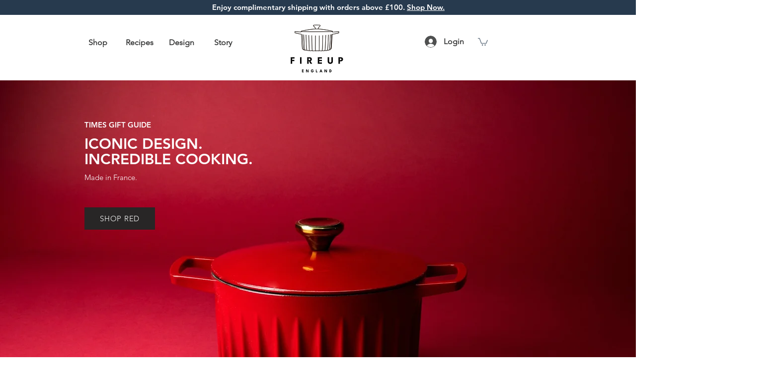

--- FILE ---
content_type: text/css; charset=utf-8
request_url: https://www.fireupcookware.com/_serverless/pro-gallery-css-v4-server/layoutCss?ver=2&id=comp-lod1rfio&items=3399_960_1280%7C3277_1536_2040%7C2729_1080_1920%7C3485_1536_1536%7C3683_1536_2040%7C3353_768_1024%7C2653_888_1920&container=3398.5_1280_472_720&options=layoutParams_cropRatio:0.75%7ClayoutParams_structure_galleryRatio_value:0%7ClayoutParams_repeatingGroupTypes:%7ClayoutParams_gallerySpacing:0%7CgroupTypes:1%7CnumberOfImagesPerRow:3%7CcollageAmount:0.8%7CtextsVerticalPadding:0%7CtextsHorizontalPadding:0%7CcalculateTextBoxHeightMode:MANUAL%7CtargetItemSize:45%7CcubeRatio:0.75%7CexternalInfoHeight:0%7CexternalInfoWidth:0%7CisRTL:false%7CisVertical:false%7CminItemSize:120%7CgroupSize:1%7CchooseBestGroup:true%7CcubeImages:true%7CcubeType:fill%7CsmartCrop:false%7CcollageDensity:1%7CimageMargin:10%7ChasThumbnails:false%7CgalleryThumbnailsAlignment:bottom%7CgridStyle:1%7CtitlePlacement:SHOW_ON_HOVER%7CarrowsSize:23%7CslideshowInfoSize:200%7CimageInfoType:NO_BACKGROUND%7CtextBoxHeight:0%7CscrollDirection:1%7CgalleryLayout:4%7CgallerySizeType:smart%7CgallerySize:45%7CcropOnlyFill:true%7CnumberOfImagesPerCol:1%7CgroupsPerStrip:0%7Cscatter:0%7CenableInfiniteScroll:true%7CthumbnailSpacings:5%7CarrowsPosition:0%7CthumbnailSize:120%7CcalculateTextBoxWidthMode:PERCENT%7CtextBoxWidthPercent:50%7CuseMaxDimensions:false%7CrotatingGroupTypes:%7CfixedColumns:0%7CrotatingCropRatios:%7CgallerySizePx:0%7CplaceGroupsLtr:false
body_size: -20
content:
#pro-gallery-comp-lod1rfio .pro-gallery-parent-container{ width: 1280px !important; height: 472px !important; } #pro-gallery-comp-lod1rfio [data-hook="item-container"][data-idx="0"].gallery-item-container{opacity: 1 !important;display: block !important;transition: opacity .2s ease !important;top: 0px !important;left: 0px !important;right: auto !important;height: 472px !important;width: 354px !important;} #pro-gallery-comp-lod1rfio [data-hook="item-container"][data-idx="0"] .gallery-item-common-info-outer{height: 100% !important;} #pro-gallery-comp-lod1rfio [data-hook="item-container"][data-idx="0"] .gallery-item-common-info{height: 100% !important;width: 100% !important;} #pro-gallery-comp-lod1rfio [data-hook="item-container"][data-idx="0"] .gallery-item-wrapper{width: 354px !important;height: 472px !important;margin: 0 !important;} #pro-gallery-comp-lod1rfio [data-hook="item-container"][data-idx="0"] .gallery-item-content{width: 354px !important;height: 472px !important;margin: 0px 0px !important;opacity: 1 !important;} #pro-gallery-comp-lod1rfio [data-hook="item-container"][data-idx="0"] .gallery-item-hover{width: 354px !important;height: 472px !important;opacity: 1 !important;} #pro-gallery-comp-lod1rfio [data-hook="item-container"][data-idx="0"] .item-hover-flex-container{width: 354px !important;height: 472px !important;margin: 0px 0px !important;opacity: 1 !important;} #pro-gallery-comp-lod1rfio [data-hook="item-container"][data-idx="0"] .gallery-item-wrapper img{width: 100% !important;height: 100% !important;opacity: 1 !important;} #pro-gallery-comp-lod1rfio [data-hook="item-container"][data-idx="1"].gallery-item-container{opacity: 1 !important;display: block !important;transition: opacity .2s ease !important;top: 0px !important;left: 364px !important;right: auto !important;height: 472px !important;width: 354px !important;} #pro-gallery-comp-lod1rfio [data-hook="item-container"][data-idx="1"] .gallery-item-common-info-outer{height: 100% !important;} #pro-gallery-comp-lod1rfio [data-hook="item-container"][data-idx="1"] .gallery-item-common-info{height: 100% !important;width: 100% !important;} #pro-gallery-comp-lod1rfio [data-hook="item-container"][data-idx="1"] .gallery-item-wrapper{width: 354px !important;height: 472px !important;margin: 0 !important;} #pro-gallery-comp-lod1rfio [data-hook="item-container"][data-idx="1"] .gallery-item-content{width: 354px !important;height: 472px !important;margin: 0px 0px !important;opacity: 1 !important;} #pro-gallery-comp-lod1rfio [data-hook="item-container"][data-idx="1"] .gallery-item-hover{width: 354px !important;height: 472px !important;opacity: 1 !important;} #pro-gallery-comp-lod1rfio [data-hook="item-container"][data-idx="1"] .item-hover-flex-container{width: 354px !important;height: 472px !important;margin: 0px 0px !important;opacity: 1 !important;} #pro-gallery-comp-lod1rfio [data-hook="item-container"][data-idx="1"] .gallery-item-wrapper img{width: 100% !important;height: 100% !important;opacity: 1 !important;} #pro-gallery-comp-lod1rfio [data-hook="item-container"][data-idx="2"].gallery-item-container{opacity: 1 !important;display: block !important;transition: opacity .2s ease !important;top: 0px !important;left: 728px !important;right: auto !important;height: 472px !important;width: 354px !important;} #pro-gallery-comp-lod1rfio [data-hook="item-container"][data-idx="2"] .gallery-item-common-info-outer{height: 100% !important;} #pro-gallery-comp-lod1rfio [data-hook="item-container"][data-idx="2"] .gallery-item-common-info{height: 100% !important;width: 100% !important;} #pro-gallery-comp-lod1rfio [data-hook="item-container"][data-idx="2"] .gallery-item-wrapper{width: 354px !important;height: 472px !important;margin: 0 !important;} #pro-gallery-comp-lod1rfio [data-hook="item-container"][data-idx="2"] .gallery-item-content{width: 354px !important;height: 472px !important;margin: 0px 0px !important;opacity: 1 !important;} #pro-gallery-comp-lod1rfio [data-hook="item-container"][data-idx="2"] .gallery-item-hover{width: 354px !important;height: 472px !important;opacity: 1 !important;} #pro-gallery-comp-lod1rfio [data-hook="item-container"][data-idx="2"] .item-hover-flex-container{width: 354px !important;height: 472px !important;margin: 0px 0px !important;opacity: 1 !important;} #pro-gallery-comp-lod1rfio [data-hook="item-container"][data-idx="2"] .gallery-item-wrapper img{width: 100% !important;height: 100% !important;opacity: 1 !important;} #pro-gallery-comp-lod1rfio [data-hook="item-container"][data-idx="3"]{display: none !important;} #pro-gallery-comp-lod1rfio [data-hook="item-container"][data-idx="4"]{display: none !important;} #pro-gallery-comp-lod1rfio [data-hook="item-container"][data-idx="5"]{display: none !important;} #pro-gallery-comp-lod1rfio [data-hook="item-container"][data-idx="6"]{display: none !important;} #pro-gallery-comp-lod1rfio .pro-gallery-prerender{height:472px !important;}#pro-gallery-comp-lod1rfio {height:472px !important; width:1280px !important;}#pro-gallery-comp-lod1rfio .pro-gallery-margin-container {height:472px !important;}#pro-gallery-comp-lod1rfio .one-row:not(.thumbnails-gallery) {height:477px !important; width:1290px !important;}#pro-gallery-comp-lod1rfio .one-row:not(.thumbnails-gallery) .gallery-horizontal-scroll {height:477px !important;}#pro-gallery-comp-lod1rfio .pro-gallery-parent-container:not(.gallery-slideshow) [data-hook=group-view] .item-link-wrapper::before {height:477px !important; width:1290px !important;}#pro-gallery-comp-lod1rfio .pro-gallery-parent-container {height:472px !important; width:1280px !important;}